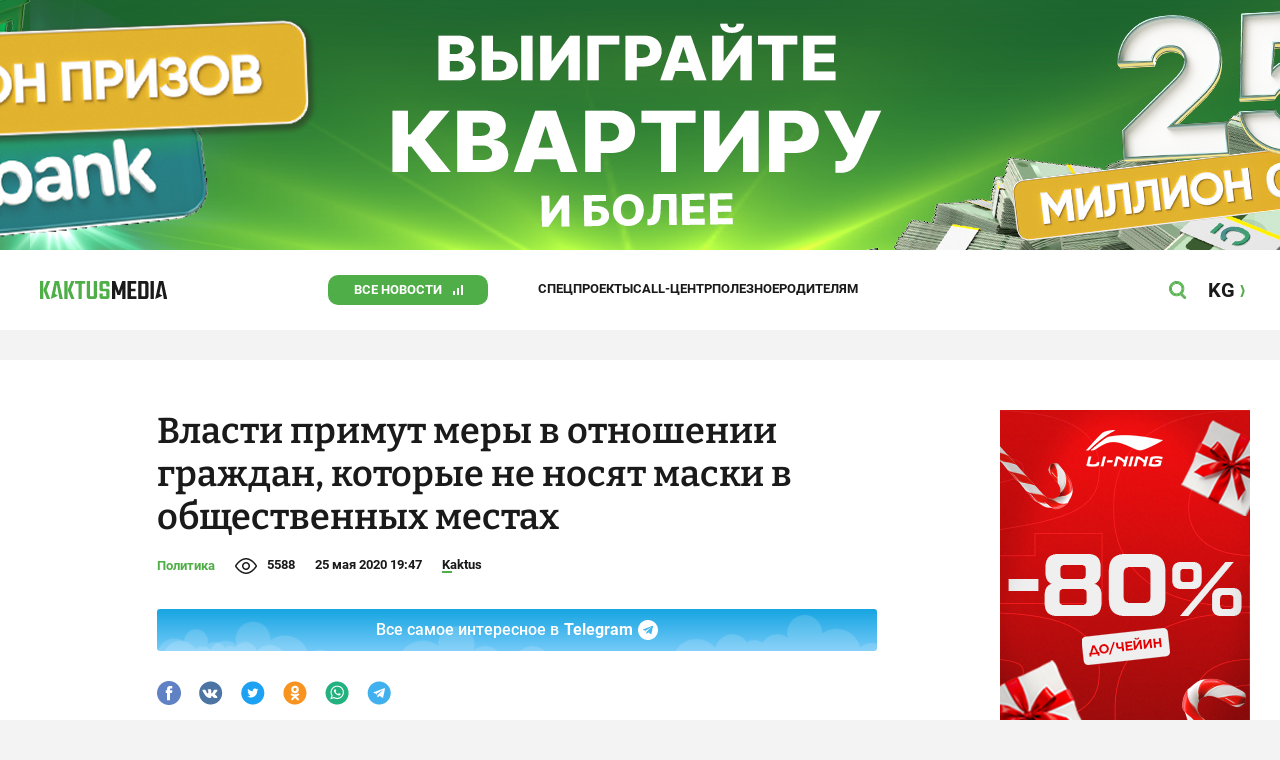

--- FILE ---
content_type: image/svg+xml
request_url: https://kaktus.media/src/Template/Page/Article/social/vkontakte.svg
body_size: 559
content:
<svg width="25" height="24" viewBox="0 0 25 24" fill="none" xmlns="http://www.w3.org/2000/svg">
<path d="M12.1426 0C9.76921 0 7.44913 0.703788 5.47574 2.02236C3.50235 3.34094 1.96428 5.21509 1.05603 7.4078C0.147778 9.60051 -0.0898625 12.0133 0.37316 14.3411C0.836183 16.6689 1.97907 18.8071 3.6573 20.4853C5.33553 22.1635 7.47373 23.3064 9.8015 23.7694C12.1293 24.2324 14.5421 23.9948 16.7348 23.0866C18.9275 22.1783 20.8016 20.6402 22.1202 18.6668C23.4388 16.6935 24.1426 14.3734 24.1426 12C24.1426 8.8174 22.8783 5.76516 20.6279 3.51472C18.3774 1.26428 15.3252 0 12.1426 0V0ZM19.1483 16.7182C19.0596 17.2506 18.1623 17.152 17.3833 17.1816C16.7906 17.2245 16.1949 17.1729 15.6183 17.0288C15.0859 16.8118 13.6857 14.9581 13.316 15.032C12.4926 15.1898 12.7934 16.9055 12.5469 17.0288C11.9163 17.1608 11.2679 17.1858 10.629 17.1027C8.32171 16.7132 6.98071 15.1652 5.69887 13.1882C4.1508 10.7675 3.23379 8.95316 3.6282 8.75103C4.02262 8.54889 5.2453 8.56368 6.46797 8.59819C6.82788 8.59819 7.88293 11.2309 8.15409 11.6697C9.25351 13.4297 9.59862 12.1282 9.63313 11.9753C9.92894 8.82005 9.14012 8.96302 8.71119 8.90386C9.04645 7.88332 11.3981 8.06081 11.3981 8.06081C11.7683 8.14073 12.1275 8.26487 12.468 8.43057C12.5863 8.50945 12.7194 8.76582 12.6948 9.57929C12.6652 10.8118 12.537 12.4881 13.0793 12.4979C13.4984 12.4979 14.159 11.5119 14.6915 10.5012C15.1845 9.59901 15.5296 8.72145 15.6775 8.65735C16.2481 8.58597 16.8235 8.56123 17.3981 8.5834C18.1426 8.5834 18.8772 8.5834 19.0842 8.73624C19.4787 9.06656 18.7934 10.1463 18.1623 11.0386C17.6446 11.7732 16.6487 12.7395 16.6833 13.2621C16.7671 13.9967 19.3406 15.5349 19.1483 16.7182Z" fill="#4C75A3"/>
</svg>
